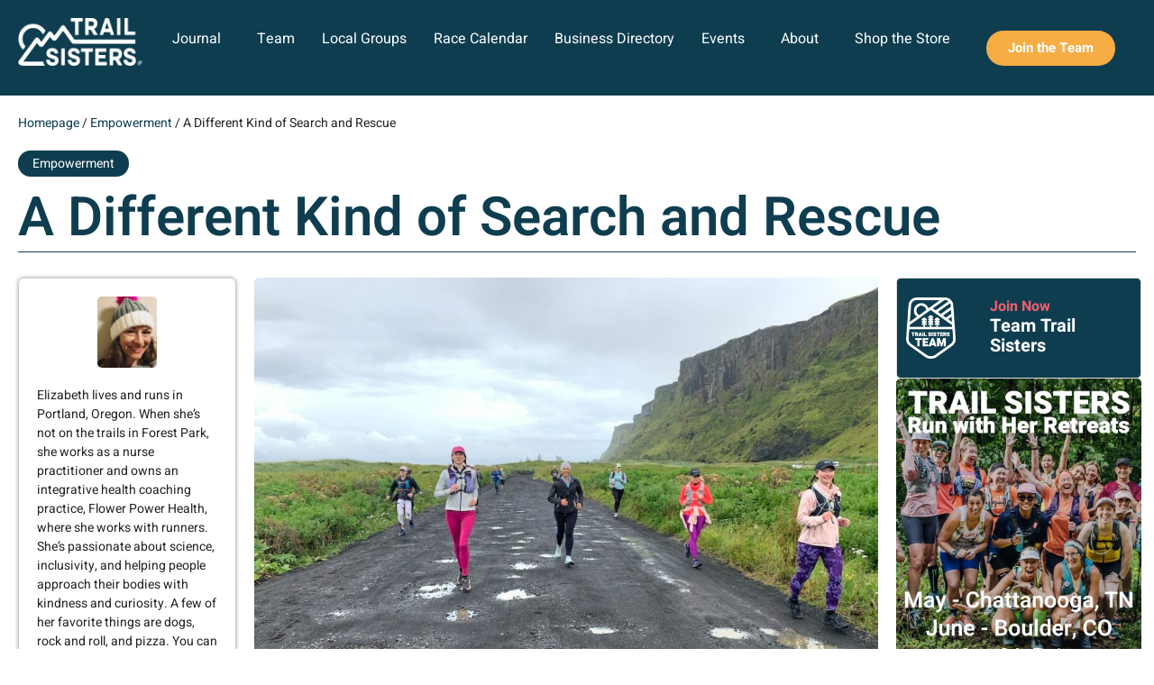

--- FILE ---
content_type: text/css
request_url: https://trailsisters.net/wp-content/litespeed/css/45b7311794a412b54efcc398ed533bf6.css?ver=11c86
body_size: -41
content:
.elementor-24014 .elementor-element.elementor-element-ae04917{--display:flex;--flex-direction:column;--container-widget-width:100%;--container-widget-height:initial;--container-widget-flex-grow:0;--container-widget-align-self:initial;--flex-wrap-mobile:wrap}.elementor-24014 .elementor-element.elementor-element-0ecc0fc>.elementor-widget-container>.jet-listing-grid>.jet-listing-grid__items,.elementor-24014 .elementor-element.elementor-element-0ecc0fc>.jet-listing-grid>.jet-listing-grid__items{--columns:1}.elementor-24014 .elementor-element.elementor-element-0ecc0fc>.elementor-widget-container{margin:-10px 0 -10px 0}.elementor-24014 .elementor-element.elementor-element-42fcd47 img{border-radius:5px 5px 5px 5px}.elementor-24014 .elementor-element.elementor-element-3162b71{--display:flex;--border-radius:5px 5px 5px 5px;box-shadow:0 0 2px 0 rgb(0 0 0 / .5);--padding-top:20px;--padding-bottom:20px;--padding-left:20px;--padding-right:20px}.elementor-24014 .elementor-element.elementor-element-80a1b1c{text-align:center}.elementor-24014 .elementor-element.elementor-element-80a1b1c .elementor-heading-title{font-size:20px;font-weight:700;color:var(--e-global-color-a1195f6)}.elementor-24014 .elementor-element.elementor-element-e02a852>.elementor-widget-container>.jet-listing-grid>.jet-listing-grid__items,.elementor-24014 .elementor-element.elementor-element-e02a852>.jet-listing-grid>.jet-listing-grid__items{--columns:2}.elementor-24014 .elementor-element.elementor-element-1fe0442 img{border-radius:5px 5px 5px 5px}@media(min-width:769px){.elementor-24014 .elementor-element.elementor-element-ae04917{--content-width:300px}}